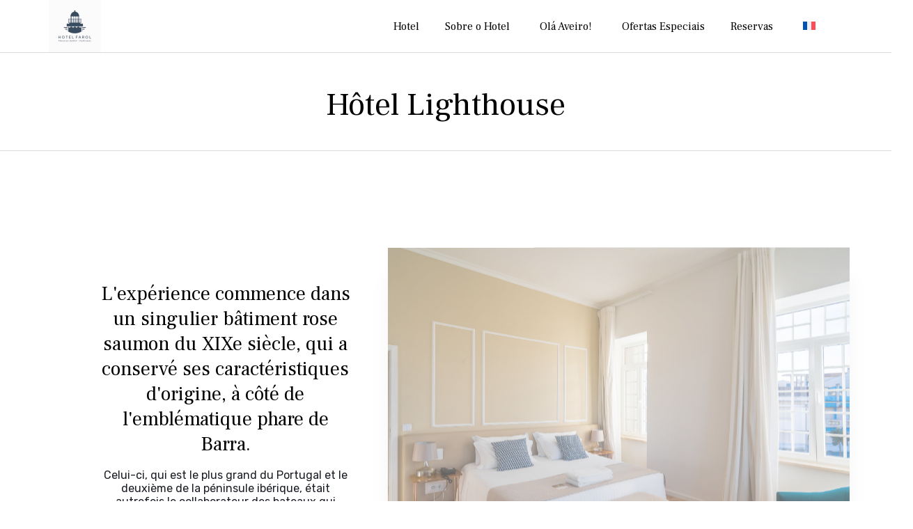

--- FILE ---
content_type: text/css
request_url: https://www.hotelfarol.pt/pt/wp-content/uploads/bb-plugin/cache/23555-layout.css?ver=0bc9a993c3eca6192d94cbc06d92c729
body_size: 5118
content:
.fl-builder-content *,.fl-builder-content *:before,.fl-builder-content *:after {-webkit-box-sizing: border-box;-moz-box-sizing: border-box;box-sizing: border-box;}.fl-row:before,.fl-row:after,.fl-row-content:before,.fl-row-content:after,.fl-col-group:before,.fl-col-group:after,.fl-col:before,.fl-col:after,.fl-module:not([data-accepts]):before,.fl-module:not([data-accepts]):after,.fl-module-content:before,.fl-module-content:after {display: table;content: " ";}.fl-row:after,.fl-row-content:after,.fl-col-group:after,.fl-col:after,.fl-module:not([data-accepts]):after,.fl-module-content:after {clear: both;}.fl-clear {clear: both;}.fl-row,.fl-row-content {margin-left: auto;margin-right: auto;min-width: 0;}.fl-row-content-wrap {position: relative;}.fl-builder-mobile .fl-row-bg-photo .fl-row-content-wrap {background-attachment: scroll;}.fl-row-bg-video,.fl-row-bg-video .fl-row-content,.fl-row-bg-embed,.fl-row-bg-embed .fl-row-content {position: relative;}.fl-row-bg-video .fl-bg-video,.fl-row-bg-embed .fl-bg-embed-code {bottom: 0;left: 0;overflow: hidden;position: absolute;right: 0;top: 0;}.fl-row-bg-video .fl-bg-video video,.fl-row-bg-embed .fl-bg-embed-code video {bottom: 0;left: 0px;max-width: none;position: absolute;right: 0;top: 0px;}.fl-row-bg-video .fl-bg-video video {min-width: 100%;min-height: 100%;width: auto;height: auto;}.fl-row-bg-video .fl-bg-video iframe,.fl-row-bg-embed .fl-bg-embed-code iframe {pointer-events: none;width: 100vw;height: 56.25vw; max-width: none;min-height: 100vh;min-width: 177.77vh; position: absolute;top: 50%;left: 50%;-ms-transform: translate(-50%, -50%); -webkit-transform: translate(-50%, -50%); transform: translate(-50%, -50%);}.fl-bg-video-fallback {background-position: 50% 50%;background-repeat: no-repeat;background-size: cover;bottom: 0px;left: 0px;position: absolute;right: 0px;top: 0px;}.fl-row-bg-slideshow,.fl-row-bg-slideshow .fl-row-content {position: relative;}.fl-row .fl-bg-slideshow {bottom: 0;left: 0;overflow: hidden;position: absolute;right: 0;top: 0;z-index: 0;}.fl-builder-edit .fl-row .fl-bg-slideshow * {bottom: 0;height: auto !important;left: 0;position: absolute !important;right: 0;top: 0;}.fl-row-bg-overlay .fl-row-content-wrap:after {border-radius: inherit;content: '';display: block;position: absolute;top: 0;right: 0;bottom: 0;left: 0;z-index: 0;}.fl-row-bg-overlay .fl-row-content {position: relative;z-index: 1;}.fl-row-default-height .fl-row-content-wrap,.fl-row-custom-height .fl-row-content-wrap {display: -webkit-box;display: -webkit-flex;display: -ms-flexbox;display: flex;min-height: 100vh;}.fl-row-overlap-top .fl-row-content-wrap {display: -webkit-inline-box;display: -webkit-inline-flex;display: -moz-inline-box;display: -ms-inline-flexbox;display: inline-flex;width: 100%;}.fl-row-default-height .fl-row-content-wrap,.fl-row-custom-height .fl-row-content-wrap {min-height: 0;}.fl-row-default-height .fl-row-content,.fl-row-full-height .fl-row-content,.fl-row-custom-height .fl-row-content {-webkit-box-flex: 1 1 auto; -moz-box-flex: 1 1 auto;-webkit-flex: 1 1 auto;-ms-flex: 1 1 auto;flex: 1 1 auto;}.fl-row-default-height .fl-row-full-width.fl-row-content,.fl-row-full-height .fl-row-full-width.fl-row-content,.fl-row-custom-height .fl-row-full-width.fl-row-content {max-width: 100%;width: 100%;}.fl-row-default-height.fl-row-align-center .fl-row-content-wrap,.fl-row-full-height.fl-row-align-center .fl-row-content-wrap,.fl-row-custom-height.fl-row-align-center .fl-row-content-wrap {-webkit-align-items: center;-webkit-box-align: center;-webkit-box-pack: center;-webkit-justify-content: center;-ms-flex-align: center;-ms-flex-pack: center;justify-content: center;align-items: center;}.fl-row-default-height.fl-row-align-bottom .fl-row-content-wrap,.fl-row-full-height.fl-row-align-bottom .fl-row-content-wrap,.fl-row-custom-height.fl-row-align-bottom .fl-row-content-wrap {-webkit-align-items: flex-end;-webkit-justify-content: flex-end;-webkit-box-align: end;-webkit-box-pack: end;-ms-flex-align: end;-ms-flex-pack: end;justify-content: flex-end;align-items: flex-end;}.fl-col-group-equal-height {display: flex;flex-wrap: wrap;width: 100%;}.fl-col-group-equal-height.fl-col-group-has-child-loading {flex-wrap: nowrap;}.fl-col-group-equal-height .fl-col,.fl-col-group-equal-height .fl-col-content {display: flex;flex: 1 1 auto;}.fl-col-group-equal-height .fl-col-content {flex-direction: column;flex-shrink: 1;min-width: 1px;max-width: 100%;width: 100%;}.fl-col-group-equal-height:before,.fl-col-group-equal-height .fl-col:before,.fl-col-group-equal-height .fl-col-content:before,.fl-col-group-equal-height:after,.fl-col-group-equal-height .fl-col:after,.fl-col-group-equal-height .fl-col-content:after{content: none;}.fl-col-group-nested.fl-col-group-equal-height.fl-col-group-align-top .fl-col-content,.fl-col-group-equal-height.fl-col-group-align-top .fl-col-content {justify-content: flex-start;}.fl-col-group-nested.fl-col-group-equal-height.fl-col-group-align-center .fl-col-content,.fl-col-group-equal-height.fl-col-group-align-center .fl-col-content {justify-content: center;}.fl-col-group-nested.fl-col-group-equal-height.fl-col-group-align-bottom .fl-col-content,.fl-col-group-equal-height.fl-col-group-align-bottom .fl-col-content {justify-content: flex-end;}.fl-col-group-equal-height.fl-col-group-align-center .fl-col-group {width: 100%;}.fl-col {float: left;min-height: 1px;}.fl-col-bg-overlay .fl-col-content {position: relative;}.fl-col-bg-overlay .fl-col-content:after {border-radius: inherit;content: '';display: block;position: absolute;top: 0;right: 0;bottom: 0;left: 0;z-index: 0;}.fl-col-bg-overlay .fl-module {position: relative;z-index: 2;}.single:not(.woocommerce).single-fl-builder-template .fl-content {width: 100%;}.fl-builder-layer {position: absolute;top:0;left:0;right: 0;bottom: 0;z-index: 0;pointer-events: none;overflow: hidden;}.fl-builder-shape-layer {z-index: 0;}.fl-builder-shape-layer.fl-builder-bottom-edge-layer {z-index: 1;}.fl-row-bg-overlay .fl-builder-shape-layer {z-index: 1;}.fl-row-bg-overlay .fl-builder-shape-layer.fl-builder-bottom-edge-layer {z-index: 2;}.fl-row-has-layers .fl-row-content {z-index: 1;}.fl-row-bg-overlay .fl-row-content {z-index: 2;}.fl-builder-layer > * {display: block;position: absolute;top:0;left:0;width: 100%;}.fl-builder-layer + .fl-row-content {position: relative;}.fl-builder-layer .fl-shape {fill: #aaa;stroke: none;stroke-width: 0;width:100%;}@supports (-webkit-touch-callout: inherit) {.fl-row.fl-row-bg-parallax .fl-row-content-wrap,.fl-row.fl-row-bg-fixed .fl-row-content-wrap {background-position: center !important;background-attachment: scroll !important;}}@supports (-webkit-touch-callout: none) {.fl-row.fl-row-bg-fixed .fl-row-content-wrap {background-position: center !important;background-attachment: scroll !important;}}.fl-clearfix:before,.fl-clearfix:after {display: table;content: " ";}.fl-clearfix:after {clear: both;}.sr-only {position: absolute;width: 1px;height: 1px;padding: 0;overflow: hidden;clip: rect(0,0,0,0);white-space: nowrap;border: 0;}.fl-builder-content a.fl-button,.fl-builder-content a.fl-button:visited {border-radius: 4px;-moz-border-radius: 4px;-webkit-border-radius: 4px;display: inline-block;font-size: 16px;font-weight: normal;line-height: 18px;padding: 12px 24px;text-decoration: none;text-shadow: none;}.fl-builder-content .fl-button:hover {text-decoration: none;}.fl-builder-content .fl-button:active {position: relative;top: 1px;}.fl-builder-content .fl-button-width-full .fl-button {display: block;text-align: center;}.fl-builder-content .fl-button-width-custom .fl-button {display: inline-block;text-align: center;max-width: 100%;}.fl-builder-content .fl-button-left {text-align: left;}.fl-builder-content .fl-button-center {text-align: center;}.fl-builder-content .fl-button-right {text-align: right;}.fl-builder-content .fl-button i {font-size: 1.3em;height: auto;margin-right:8px;vertical-align: middle;width: auto;}.fl-builder-content .fl-button i.fl-button-icon-after {margin-left: 8px;margin-right: 0;}.fl-builder-content .fl-button-has-icon .fl-button-text {vertical-align: middle;}.fl-icon-wrap {display: inline-block;}.fl-icon {display: table-cell;vertical-align: middle;}.fl-icon a {text-decoration: none;}.fl-icon i {float: right;height: auto;width: auto;}.fl-icon i:before {border: none !important;height: auto;width: auto;}.fl-icon-text {display: table-cell;text-align: left;padding-left: 15px;vertical-align: middle;}.fl-icon-text-empty {display: none;}.fl-icon-text *:last-child {margin: 0 !important;padding: 0 !important;}.fl-icon-text a {text-decoration: none;}.fl-icon-text span {display: block;}.fl-icon-text span.mce-edit-focus {min-width: 1px;}.fl-module img {max-width: 100%;}.fl-photo {line-height: 0;position: relative;}.fl-photo-align-left {text-align: left;}.fl-photo-align-center {text-align: center;}.fl-photo-align-right {text-align: right;}.fl-photo-content {display: inline-block;line-height: 0;position: relative;max-width: 100%;}.fl-photo-img-svg {width: 100%;}.fl-photo-content img {display: inline;height: auto;max-width: 100%;}.fl-photo-crop-circle img {-webkit-border-radius: 100%;-moz-border-radius: 100%;border-radius: 100%;}.fl-photo-caption {font-size: 13px;line-height: 18px;overflow: hidden;text-overflow: ellipsis;}.fl-photo-caption-below {padding-bottom: 20px;padding-top: 10px;}.fl-photo-caption-hover {background: rgba(0,0,0,0.7);bottom: 0;color: #fff;left: 0;opacity: 0;filter: alpha(opacity = 0);padding: 10px 15px;position: absolute;right: 0;-webkit-transition:opacity 0.3s ease-in;-moz-transition:opacity 0.3s ease-in;transition:opacity 0.3s ease-in;}.fl-photo-content:hover .fl-photo-caption-hover {opacity: 100;filter: alpha(opacity = 100);}.fl-builder-pagination,.fl-builder-pagination-load-more {padding: 40px 0;}.fl-builder-pagination ul.page-numbers {list-style: none;margin: 0;padding: 0;text-align: center;}.fl-builder-pagination li {display: inline-block;list-style: none;margin: 0;padding: 0;}.fl-builder-pagination li a.page-numbers,.fl-builder-pagination li span.page-numbers {border: 1px solid #e6e6e6;display: inline-block;padding: 5px 10px;margin: 0 0 5px;}.fl-builder-pagination li a.page-numbers:hover,.fl-builder-pagination li span.current {background: #f5f5f5;text-decoration: none;}.fl-slideshow,.fl-slideshow * {-webkit-box-sizing: content-box;-moz-box-sizing: content-box;box-sizing: content-box;}.fl-slideshow .fl-slideshow-image img {max-width: none !important;}.fl-slideshow-social {line-height: 0 !important;}.fl-slideshow-social * {margin: 0 !important;}.fl-builder-content .bx-wrapper .bx-viewport {background: transparent;border: none;box-shadow: none;-moz-box-shadow: none;-webkit-box-shadow: none;left: 0;}.mfp-wrap button.mfp-arrow,.mfp-wrap button.mfp-arrow:active,.mfp-wrap button.mfp-arrow:hover,.mfp-wrap button.mfp-arrow:focus {background: transparent !important;border: none !important;outline: none;position: absolute;top: 50%;box-shadow: none !important;-moz-box-shadow: none !important;-webkit-box-shadow: none !important;}.mfp-wrap .mfp-close,.mfp-wrap .mfp-close:active,.mfp-wrap .mfp-close:hover,.mfp-wrap .mfp-close:focus {background: transparent !important;border: none !important;outline: none;position: absolute;top: 0;box-shadow: none !important;-moz-box-shadow: none !important;-webkit-box-shadow: none !important;}.admin-bar .mfp-wrap .mfp-close,.admin-bar .mfp-wrap .mfp-close:active,.admin-bar .mfp-wrap .mfp-close:hover,.admin-bar .mfp-wrap .mfp-close:focus {top: 32px!important;}img.mfp-img {padding: 0;}.mfp-counter {display: none;}.mfp-wrap .mfp-preloader.fa {font-size: 30px;}.fl-form-field {margin-bottom: 15px;}.fl-form-field input.fl-form-error {border-color: #DD6420;}.fl-form-error-message {clear: both;color: #DD6420;display: none;padding-top: 8px;font-size: 12px;font-weight: lighter;}.fl-form-button-disabled {opacity: 0.5;}.fl-animation {opacity: 0;}body.fl-no-js .fl-animation {opacity: 1;}.fl-builder-preview .fl-animation,.fl-builder-edit .fl-animation,.fl-animated {opacity: 1;}.fl-animated {animation-fill-mode: both;-webkit-animation-fill-mode: both;}.fl-button.fl-button-icon-animation i {width: 0 !important;opacity: 0;-ms-filter: "alpha(opacity=0)";transition: all 0.2s ease-out;-webkit-transition: all 0.2s ease-out;}.fl-button.fl-button-icon-animation:hover i {opacity: 1! important;-ms-filter: "alpha(opacity=100)";}.fl-button.fl-button-icon-animation i.fl-button-icon-after {margin-left: 0px !important;}.fl-button.fl-button-icon-animation:hover i.fl-button-icon-after {margin-left: 10px !important;}.fl-button.fl-button-icon-animation i.fl-button-icon-before {margin-right: 0 !important;}.fl-button.fl-button-icon-animation:hover i.fl-button-icon-before {margin-right: 20px !important;margin-left: -10px;}.fl-builder-content a.fl-button,.fl-builder-content a.fl-button:visited {background: #fafafa;border: 1px solid #ccc;color: #333;}.fl-builder-content a.fl-button *,.fl-builder-content a.fl-button:visited * {color: #333;}@media (max-width: 1200px) {}@media (max-width: 1200px) { .fl-col-group.fl-col-group-medium-reversed {display: -webkit-flex;display: flex;-webkit-flex-wrap: wrap-reverse;flex-wrap: wrap-reverse;flex-direction: row-reverse;} }@media (max-width: 760px) { .fl-row-content-wrap {background-attachment: scroll !important;}.fl-row-bg-parallax .fl-row-content-wrap {background-attachment: scroll !important;background-position: center center !important;}.fl-col-group.fl-col-group-equal-height {display: block;}.fl-col-group.fl-col-group-equal-height.fl-col-group-custom-width {display: -webkit-box;display: -webkit-flex;display: flex;}.fl-col-group.fl-col-group-responsive-reversed {display: -webkit-flex;display: flex;-webkit-flex-wrap: wrap-reverse;flex-wrap: wrap-reverse;flex-direction: row-reverse;}.fl-col-group.fl-col-group-responsive-reversed .fl-col:not(.fl-col-small-custom-width) {flex-basis: 100%;width: 100% !important;}.fl-col-group.fl-col-group-medium-reversed:not(.fl-col-group-responsive-reversed) {display: unset;display: unset;-webkit-flex-wrap: unset;flex-wrap: unset;flex-direction: unset;}.fl-col {clear: both;float: none;margin-left: auto;margin-right: auto;width: auto !important;}.fl-col-small:not(.fl-col-small-full-width) {max-width: 400px;}.fl-block-col-resize {display:none;}.fl-row[data-node] .fl-row-content-wrap {margin: 0;padding-left: 0;padding-right: 0;}.fl-row[data-node] .fl-bg-video,.fl-row[data-node] .fl-bg-slideshow {left: 0;right: 0;}.fl-col[data-node] .fl-col-content {margin: 0;padding-left: 0;padding-right: 0;} }@media (min-width: 1201px) {html .fl-visible-large:not(.fl-visible-desktop),html .fl-visible-medium:not(.fl-visible-desktop),html .fl-visible-mobile:not(.fl-visible-desktop) {display: none;}}@media (min-width: 1201px) and (max-width: 1200px) {html .fl-visible-desktop:not(.fl-visible-large),html .fl-visible-medium:not(.fl-visible-large),html .fl-visible-mobile:not(.fl-visible-large) {display: none;}}@media (min-width: 761px) and (max-width: 1200px) {html .fl-visible-desktop:not(.fl-visible-medium),html .fl-visible-large:not(.fl-visible-medium),html .fl-visible-mobile:not(.fl-visible-medium) {display: none;}}@media (max-width: 760px) {html .fl-visible-desktop:not(.fl-visible-mobile),html .fl-visible-large:not(.fl-visible-mobile),html .fl-visible-medium:not(.fl-visible-mobile) {display: none;}}.fl-col-content {display: flex;flex-direction: column;margin-top: 0px;margin-right: 0px;margin-bottom: 0px;margin-left: 0px;padding-top: 0px;padding-right: 0px;padding-bottom: 0px;padding-left: 0px;}.fl-row-fixed-width {max-width: 1280px;}.fl-row-content-wrap {margin-top: 0px;margin-right: 0px;margin-bottom: 0px;margin-left: 0px;padding-top: 20px;padding-right: 20px;padding-bottom: 20px;padding-left: 20px;}.fl-module-content, .fl-module:where(.fl-module:not(:has(> .fl-module-content))) {margin-top: 10px;margin-right: 10px;margin-bottom: 10px;margin-left: 10px;}@media(max-width: 760px) {.fl-row[data-node] > .fl-row-content-wrap {padding-top: 10px;padding-right: 10px;padding-bottom: 10px;padding-left: 10px;}}@media ( max-width: 760px ) { .fl-node-5d160c6e93f14.fl-row > .fl-row-content-wrap {margin-bottom:0px;}} .fl-node-5d160c6e93f14 > .fl-row-content-wrap {padding-top:100px;padding-bottom:70px;}@media ( max-width: 760px ) { .fl-node-5d160c6e93f14.fl-row > .fl-row-content-wrap {padding-top:20px;padding-bottom:0px;}} .fl-node-5d160f976e6e7 > .fl-row-content-wrap {padding-top:20px;padding-bottom:70px;}@media ( max-width: 760px ) { .fl-node-5d160f976e6e7.fl-row > .fl-row-content-wrap {padding-top:20px;}}@media ( max-width: 760px ) { .fl-node-60153e75790c4.fl-row > .fl-row-content-wrap {margin-bottom:0px;}} .fl-node-60153e75790c4 > .fl-row-content-wrap {padding-top:100px;padding-bottom:70px;}@media ( max-width: 760px ) { .fl-node-60153e75790c4.fl-row > .fl-row-content-wrap {padding-top:20px;padding-bottom:0px;}} .fl-node-60153fc2e8a1e > .fl-row-content-wrap {padding-top:20px;padding-bottom:70px;}@media ( max-width: 760px ) { .fl-node-60153fc2e8a1e.fl-row > .fl-row-content-wrap {padding-top:20px;}} .fl-node-5d160ff0d4cc4 > .fl-row-content-wrap {padding-bottom:70px;}@media ( max-width: 760px ) { .fl-node-5d160ff0d4cc4.fl-row > .fl-row-content-wrap {padding-top:20px;}} .fl-node-605c7f1230e75 > .fl-row-content-wrap {padding-top:20px;padding-bottom:70px;}@media ( max-width: 760px ) { .fl-node-605c7f1230e75.fl-row > .fl-row-content-wrap {padding-top:20px;}} .fl-node-60619736b580b > .fl-row-content-wrap {padding-bottom:70px;}@media ( max-width: 760px ) { .fl-node-60619736b580b.fl-row > .fl-row-content-wrap {padding-top:20px;}} .fl-node-5bde2ba1ceefd > .fl-row-content-wrap {padding-top:80px;padding-bottom:50px;}@media ( max-width: 1200px ) { .fl-node-5bde2ba1ceefd.fl-row > .fl-row-content-wrap {padding-top:30px;}}@media ( max-width: 760px ) { .fl-node-5bde2ba1ceefd.fl-row > .fl-row-content-wrap {padding-top:0px;padding-bottom:20px;}} .fl-node-5bde2b6181155 > .fl-row-content-wrap {padding-top:0px;}@media ( max-width: 760px ) { .fl-node-5bde2b6181155.fl-row > .fl-row-content-wrap {padding-top:0px;padding-right:0px;padding-left:0px;}} .fl-node-5bde44f91cdf8 > .fl-row-content-wrap {padding-top:110px;}@media ( max-width: 1200px ) { .fl-node-5bde44f91cdf8.fl-row > .fl-row-content-wrap {padding-top:60px;padding-bottom:30px;}}@media ( max-width: 760px ) { .fl-node-5bde44f91cdf8.fl-row > .fl-row-content-wrap {padding-top:40px;padding-bottom:020px;}} .fl-node-5bde45354d7f0 > .fl-row-content-wrap {padding-top:30px;}@media ( max-width: 760px ) { .fl-node-5bde45354d7f0.fl-row > .fl-row-content-wrap {padding-top:0px;padding-right:0px;padding-left:0px;}}.fl-node-5bde2b618431e {width: 100%;}.fl-node-5bde2ba1ced84 {color: #8d929d;}.fl-builder-content .fl-node-5bde2ba1ced84 *:not(span):not(input):not(textarea):not(select):not(a):not(h1):not(h2):not(h3):not(h4):not(h5):not(h6):not(.fl-menu-mobile-toggle) {color: #8d929d;}.fl-builder-content .fl-node-5bde2ba1ced84 a {color: #8d929d;}.fl-builder-content .fl-node-5bde2ba1ced84 a:hover {color: #8d929d;}.fl-builder-content .fl-node-5bde2ba1ced84 h1,.fl-builder-content .fl-node-5bde2ba1ced84 h2,.fl-builder-content .fl-node-5bde2ba1ced84 h3,.fl-builder-content .fl-node-5bde2ba1ced84 h4,.fl-builder-content .fl-node-5bde2ba1ced84 h5,.fl-builder-content .fl-node-5bde2ba1ced84 h6,.fl-builder-content .fl-node-5bde2ba1ced84 h1 a,.fl-builder-content .fl-node-5bde2ba1ced84 h2 a,.fl-builder-content .fl-node-5bde2ba1ced84 h3 a,.fl-builder-content .fl-node-5bde2ba1ced84 h4 a,.fl-builder-content .fl-node-5bde2ba1ced84 h5 a,.fl-builder-content .fl-node-5bde2ba1ced84 h6 a {color: #8d929d;}.fl-node-5bde2ba1ced84 {width: 100%;}@media(max-width: 760px) {.fl-builder-content .fl-node-5bde2ba1ced84 {width: 100% !important;max-width: none;clear: none;float: left;}}@media ( max-width: 1200px ) { .fl-node-5bde2ba1ced84.fl-col > .fl-col-content {padding-bottom:10px;}}@media ( max-width: 760px ) { .fl-node-5bde2ba1ced84.fl-col > .fl-col-content {padding-bottom:0px;}}.fl-node-5bde44f91d00e {color: #8d929d;}.fl-builder-content .fl-node-5bde44f91d00e *:not(span):not(input):not(textarea):not(select):not(a):not(h1):not(h2):not(h3):not(h4):not(h5):not(h6):not(.fl-menu-mobile-toggle) {color: #8d929d;}.fl-builder-content .fl-node-5bde44f91d00e a {color: #8d929d;}.fl-builder-content .fl-node-5bde44f91d00e a:hover {color: #8d929d;}.fl-builder-content .fl-node-5bde44f91d00e h1,.fl-builder-content .fl-node-5bde44f91d00e h2,.fl-builder-content .fl-node-5bde44f91d00e h3,.fl-builder-content .fl-node-5bde44f91d00e h4,.fl-builder-content .fl-node-5bde44f91d00e h5,.fl-builder-content .fl-node-5bde44f91d00e h6,.fl-builder-content .fl-node-5bde44f91d00e h1 a,.fl-builder-content .fl-node-5bde44f91d00e h2 a,.fl-builder-content .fl-node-5bde44f91d00e h3 a,.fl-builder-content .fl-node-5bde44f91d00e h4 a,.fl-builder-content .fl-node-5bde44f91d00e h5 a,.fl-builder-content .fl-node-5bde44f91d00e h6 a {color: #8d929d;}.fl-node-5bde44f91d00e {width: 100%;}@media(max-width: 760px) {.fl-builder-content .fl-node-5bde44f91d00e {width: 100% !important;max-width: none;clear: none;float: left;}}@media ( max-width: 760px ) { .fl-node-5bde44f91d00e.fl-col > .fl-col-content {padding-bottom:0px;}}.fl-node-5bde45354d954 {width: 100%;}.fl-node-5bde462a562d1 {width: 100%;}@media(max-width: 760px) {.fl-builder-content .fl-node-5bde462a562d1 {width: 100% !important;max-width: none;clear: none;float: left;}} .fl-node-5bde462a562d1 > .fl-col-content {padding-top:20px;}@media ( max-width: 760px ) { .fl-node-5bde462a562d1.fl-col > .fl-col-content {padding-top:0px;padding-bottom:10px;}}.fl-node-5d160c6e93f0d {width: 100%;}.fl-node-5d160c6e93f0d > .fl-col-content {background-color: #ffffff;}@media(max-width: 760px) {.fl-builder-content .fl-node-5d160c6e93f0d {width: 100% !important;max-width: none;clear: none;float: left;}}@media ( max-width: 1200px ) { .fl-node-5d160c6e93f0d.fl-col > .fl-col-content {margin-right:10px;margin-left:10px;}}@media ( max-width: 760px ) { .fl-node-5d160c6e93f0d.fl-col > .fl-col-content {margin-bottom:0px;}} .fl-node-5d160c6e93f0d > .fl-col-content {padding-left:30px;}@media ( max-width: 1200px ) { .fl-node-5d160c6e93f0d.fl-col > .fl-col-content {padding-right:0px;padding-left:0px;}}@media ( max-width: 760px ) { .fl-node-5d160c6e93f0d.fl-col > .fl-col-content {padding-right:0px;padding-bottom:0px;padding-left:0px;}}.fl-node-5d160c6e93f0f {width: 41.36%;}.fl-builder-content .fl-node-5d160c6e93f0f > .fl-col-content {min-height: 450px;}@media(max-width: 1200px) {.fl-builder-content .fl-node-5d160c6e93f0f {width: 40% !important;max-width: none;-webkit-box-flex: 0 1 auto;-moz-box-flex: 0 1 auto;-webkit-flex: 0 1 auto;-ms-flex: 0 1 auto;flex: 0 1 auto;}}@media(max-width: 760px) {.fl-builder-content .fl-node-5d160c6e93f0f {width: 100% !important;max-width: none;clear: none;float: left;}.fl-builder-content .fl-node-5d160c6e93f0f > .fl-col-content {min-height: 0px;}}@media ( max-width: 760px ) { .fl-node-5d160c6e93f0f.fl-col > .fl-col-content {margin-top:40px;margin-right:0px;margin-left:0px;}} .fl-node-5d160c6e93f0f > .fl-col-content {padding-top:15%;padding-right:10%;padding-bottom:15%;padding-left:10%;}@media ( max-width: 1200px ) { .fl-node-5d160c6e93f0f.fl-col > .fl-col-content {padding-top:0px;padding-right:20px;padding-bottom:0px;padding-left:0px;}}@media ( max-width: 760px ) { .fl-node-5d160c6e93f0f.fl-col > .fl-col-content {padding-top:0px;padding-right:0px;padding-bottom:50px;padding-left:0px;}}.fl-node-5d160f976e6e0 {width: 100%;}.fl-node-5d160f976e6e0 > .fl-col-content {background-color: #ffffff;}@media(max-width: 760px) {.fl-builder-content .fl-node-5d160f976e6e0 {width: 100% !important;max-width: none;clear: none;float: left;}.fl-builder-content .fl-node-5d160f976e6e0 > .fl-col-content {min-height: 0px;}}@media ( max-width: 1200px ) { .fl-node-5d160f976e6e0.fl-col > .fl-col-content {margin-right:10px;margin-left:10px;}}@media ( max-width: 1200px ) { .fl-node-5d160f976e6e0.fl-col > .fl-col-content {padding-right:0px;padding-left:0px;}}.fl-node-5d160f976e6e3 {width: 60%;}.fl-node-5d160f976e6e3 > .fl-col-content {background-image: url(https://www.hotelfarol.pt/pt/wp-content/uploads/2021/01/Aveiro-scaled.jpg);background-repeat: no-repeat;background-position: center center;background-attachment: scroll;background-size: cover;box-shadow: 0px 40px 30px 0px rgba(0,0,0,0.08);}@media(max-width: 1200px) {.fl-builder-content .fl-node-5d160f976e6e3 {width: 60% !important;max-width: none;-webkit-box-flex: 0 1 auto;-moz-box-flex: 0 1 auto;-webkit-flex: 0 1 auto;-ms-flex: 0 1 auto;flex: 0 1 auto;}.fl-builder-content .fl-node-5d160f976e6e3 > .fl-col-content {min-height: 50vh;}}@media(max-width: 760px) {.fl-builder-content .fl-node-5d160f976e6e3 {width: 100% !important;max-width: none;clear: none;float: left;}}@media ( max-width: 760px ) { .fl-node-5d160f976e6e3.fl-col > .fl-col-content {padding-top:120px;padding-bottom:120px;}}.fl-node-5d160ff0d4e97 {width: 100%;}.fl-node-5d160ff0d4e97 > .fl-col-content {background-color: #ffffff;}@media(max-width: 760px) {.fl-builder-content .fl-node-5d160ff0d4e97 {width: 100% !important;max-width: none;clear: none;float: left;}}@media ( max-width: 1200px ) { .fl-node-5d160ff0d4e97.fl-col > .fl-col-content {margin-right:10px;margin-left:10px;}}@media ( max-width: 760px ) { .fl-node-5d160ff0d4e97.fl-col > .fl-col-content {margin-bottom:0px;}} .fl-node-5d160ff0d4e97 > .fl-col-content {padding-left:30px;}@media ( max-width: 1200px ) { .fl-node-5d160ff0d4e97.fl-col > .fl-col-content {padding-right:0px;padding-left:0px;}}@media ( max-width: 760px ) { .fl-node-5d160ff0d4e97.fl-col > .fl-col-content {padding-bottom:0px;}}.fl-node-5d160ff0d4e99 {width: 40%;}.fl-builder-content .fl-node-5d160ff0d4e99 > .fl-col-content {min-height: 450px;}@media(max-width: 1200px) {.fl-builder-content .fl-node-5d160ff0d4e99 {width: 40% !important;max-width: none;-webkit-box-flex: 0 1 auto;-moz-box-flex: 0 1 auto;-webkit-flex: 0 1 auto;-ms-flex: 0 1 auto;flex: 0 1 auto;}}@media(max-width: 760px) {.fl-builder-content .fl-node-5d160ff0d4e99 {width: 100% !important;max-width: none;clear: none;float: left;}.fl-builder-content .fl-node-5d160ff0d4e99 > .fl-col-content {min-height: 0px;}}@media ( max-width: 760px ) { .fl-node-5d160ff0d4e99.fl-col > .fl-col-content {margin-top:40px;}} .fl-node-5d160ff0d4e99 > .fl-col-content {padding-top:15%;padding-right:10%;padding-bottom:15%;padding-left:10%;}@media ( max-width: 1200px ) { .fl-node-5d160ff0d4e99.fl-col > .fl-col-content {padding-top:0px;padding-right:20px;padding-bottom:0px;padding-left:0px;}}@media ( max-width: 760px ) { .fl-node-5d160ff0d4e99.fl-col > .fl-col-content {padding-top:0px;padding-bottom:30px;}}.fl-node-60153e7579171 {width: 100%;}.fl-node-60153e7579171 > .fl-col-content {background-color: #ffffff;}@media(max-width: 760px) {.fl-builder-content .fl-node-60153e7579171 {width: 100% !important;max-width: none;clear: none;float: left;}}@media ( max-width: 1200px ) { .fl-node-60153e7579171.fl-col > .fl-col-content {margin-right:10px;margin-left:10px;}}@media ( max-width: 760px ) { .fl-node-60153e7579171.fl-col > .fl-col-content {margin-bottom:0px;}} .fl-node-60153e7579171 > .fl-col-content {padding-left:30px;}@media ( max-width: 1200px ) { .fl-node-60153e7579171.fl-col > .fl-col-content {padding-right:0px;padding-left:0px;}}@media ( max-width: 760px ) { .fl-node-60153e7579171.fl-col > .fl-col-content {padding-right:0px;padding-bottom:0px;padding-left:0px;}}.fl-node-60153e7579173 {width: 43.28%;}.fl-builder-content .fl-node-60153e7579173 > .fl-col-content {min-height: 450px;}@media(max-width: 1200px) {.fl-builder-content .fl-node-60153e7579173 {width: 40% !important;max-width: none;-webkit-box-flex: 0 1 auto;-moz-box-flex: 0 1 auto;-webkit-flex: 0 1 auto;-ms-flex: 0 1 auto;flex: 0 1 auto;}}@media(max-width: 760px) {.fl-builder-content .fl-node-60153e7579173 {width: 100% !important;max-width: none;clear: none;float: left;}.fl-builder-content .fl-node-60153e7579173 > .fl-col-content {min-height: 0px;}}@media ( max-width: 760px ) { .fl-node-60153e7579173.fl-col > .fl-col-content {margin-top:40px;margin-right:0px;margin-left:0px;}} .fl-node-60153e7579173 > .fl-col-content {padding-top:15%;padding-right:10%;padding-bottom:15%;padding-left:10%;}@media ( max-width: 1200px ) { .fl-node-60153e7579173.fl-col > .fl-col-content {padding-top:0px;padding-right:20px;padding-bottom:0px;padding-left:0px;}}@media ( max-width: 760px ) { .fl-node-60153e7579173.fl-col > .fl-col-content {padding-top:0px;padding-right:0px;padding-bottom:50px;padding-left:0px;}}.fl-node-60153fc2e8add {width: 100%;}.fl-node-60153fc2e8add > .fl-col-content {background-color: #ffffff;}@media(max-width: 760px) {.fl-builder-content .fl-node-60153fc2e8add {width: 100% !important;max-width: none;clear: none;float: left;}.fl-builder-content .fl-node-60153fc2e8add > .fl-col-content {min-height: 0px;}}@media ( max-width: 1200px ) { .fl-node-60153fc2e8add.fl-col > .fl-col-content {margin-right:10px;margin-left:10px;}}@media ( max-width: 1200px ) { .fl-node-60153fc2e8add.fl-col > .fl-col-content {padding-right:0px;padding-left:0px;}}.fl-node-60153fc2e8adf {width: 54.92%;}.fl-node-60153fc2e8adf > .fl-col-content {background-image: url(https://www.hotelfarol.pt/pt/wp-content/uploads/2022/04/Design-sem-nome.jpg);background-repeat: no-repeat;background-position: center center;background-attachment: scroll;background-size: cover;box-shadow: 0px 40px 30px 0px rgba(0,0,0,0.08);}@media(max-width: 1200px) {.fl-builder-content .fl-node-60153fc2e8adf {width: 54.92% !important;max-width: none;-webkit-box-flex: 0 1 auto;-moz-box-flex: 0 1 auto;-webkit-flex: 0 1 auto;-ms-flex: 0 1 auto;flex: 0 1 auto;}.fl-builder-content .fl-node-60153fc2e8adf > .fl-col-content {min-height: 50vh;}}@media(max-width: 760px) {.fl-builder-content .fl-node-60153fc2e8adf {width: 54.92% !important;max-width: none;clear: none;float: left;}}@media ( max-width: 760px ) { .fl-node-60153fc2e8adf.fl-col > .fl-col-content {padding-top:120px;padding-bottom:120px;}}.fl-node-605c7f1230f47 {width: 100%;}.fl-node-605c7f1230f47 > .fl-col-content {background-color: #ffffff;}@media(max-width: 760px) {.fl-builder-content .fl-node-605c7f1230f47 {width: 100% !important;max-width: none;clear: none;float: left;}.fl-builder-content .fl-node-605c7f1230f47 > .fl-col-content {min-height: 0px;}}@media ( max-width: 1200px ) { .fl-node-605c7f1230f47.fl-col > .fl-col-content {margin-right:10px;margin-left:10px;}}@media ( max-width: 1200px ) { .fl-node-605c7f1230f47.fl-col > .fl-col-content {padding-right:0px;padding-left:0px;}}.fl-node-605c7f1230f49 {width: 58.2%;}.fl-node-605c7f1230f49 > .fl-col-content {background-image: url(https://www.hotelfarol.pt/pt/wp-content/uploads/2021/03/CleanSafe.png);background-repeat: no-repeat;background-position: center center;background-attachment: scroll;background-size: cover;box-shadow: 0px 40px 30px 0px rgba(0,0,0,0.08);}@media(max-width: 1200px) {.fl-builder-content .fl-node-605c7f1230f49 {width: 60% !important;max-width: none;-webkit-box-flex: 0 1 auto;-moz-box-flex: 0 1 auto;-webkit-flex: 0 1 auto;-ms-flex: 0 1 auto;flex: 0 1 auto;}.fl-builder-content .fl-node-605c7f1230f49 > .fl-col-content {min-height: 50vh;}}@media(max-width: 760px) {.fl-builder-content .fl-node-605c7f1230f49 {width: 100% !important;max-width: none;clear: none;float: left;}}@media ( max-width: 760px ) { .fl-node-605c7f1230f49.fl-col > .fl-col-content {padding-top:120px;padding-bottom:120px;}}.fl-node-60619736b59c6 {width: 100%;}.fl-node-60619736b59c6 > .fl-col-content {background-color: #ffffff;}@media(max-width: 760px) {.fl-builder-content .fl-node-60619736b59c6 {width: 100% !important;max-width: none;clear: none;float: left;}}@media ( max-width: 1200px ) { .fl-node-60619736b59c6.fl-col > .fl-col-content {margin-right:10px;margin-left:10px;}}@media ( max-width: 760px ) { .fl-node-60619736b59c6.fl-col > .fl-col-content {margin-bottom:0px;}} .fl-node-60619736b59c6 > .fl-col-content {padding-left:30px;}@media ( max-width: 1200px ) { .fl-node-60619736b59c6.fl-col > .fl-col-content {padding-right:0px;padding-left:0px;}}@media ( max-width: 760px ) { .fl-node-60619736b59c6.fl-col > .fl-col-content {padding-bottom:0px;}}.fl-node-60619736b59cd {width: 52.24%;}.fl-builder-content .fl-node-60619736b59cd > .fl-col-content {min-height: 450px;}@media(max-width: 1200px) {.fl-builder-content .fl-node-60619736b59cd {width: 40% !important;max-width: none;-webkit-box-flex: 0 1 auto;-moz-box-flex: 0 1 auto;-webkit-flex: 0 1 auto;-ms-flex: 0 1 auto;flex: 0 1 auto;}}@media(max-width: 760px) {.fl-builder-content .fl-node-60619736b59cd {width: 100% !important;max-width: none;clear: none;float: left;}.fl-builder-content .fl-node-60619736b59cd > .fl-col-content {min-height: 0px;}}@media ( max-width: 760px ) { .fl-node-60619736b59cd.fl-col > .fl-col-content {margin-top:40px;}} .fl-node-60619736b59cd > .fl-col-content {padding-top:15%;padding-right:10%;padding-bottom:15%;padding-left:10%;}@media ( max-width: 1200px ) { .fl-node-60619736b59cd.fl-col > .fl-col-content {padding-top:0px;padding-right:20px;padding-bottom:0px;padding-left:0px;}}@media ( max-width: 760px ) { .fl-node-60619736b59cd.fl-col > .fl-col-content {padding-top:0px;padding-bottom:30px;}}.fl-node-5d160c6e93f10 {width: 58.64%;}.fl-node-5d160c6e93f10 > .fl-col-content {background-image: url(https://www.hotelfarol.pt/pt/wp-content/uploads/2021/01/Costa-Nova-scaled.jpg);background-repeat: no-repeat;background-position: center center;background-attachment: scroll;background-size: cover;box-shadow: 0px 40px 30px 0px rgba(0,0,0,0.08);}@media(max-width: 1200px) {.fl-builder-content .fl-node-5d160c6e93f10 {width: 60% !important;max-width: none;-webkit-box-flex: 0 1 auto;-moz-box-flex: 0 1 auto;-webkit-flex: 0 1 auto;-ms-flex: 0 1 auto;flex: 0 1 auto;}.fl-builder-content .fl-node-5d160c6e93f10 > .fl-col-content {min-height: 50vh;}}@media(max-width: 760px) {.fl-builder-content .fl-node-5d160c6e93f10 {width: 100% !important;max-width: none;clear: none;float: left;}}@media ( max-width: 1200px ) { .fl-node-5d160c6e93f10.fl-col > .fl-col-content {margin-right:0px;margin-left:0px;}}@media ( max-width: 1200px ) { .fl-node-5d160c6e93f10.fl-col > .fl-col-content {padding-right:0px;padding-left:0px;}}@media ( max-width: 760px ) { .fl-node-5d160c6e93f10.fl-col > .fl-col-content {padding-top:120px;padding-bottom:120px;}}.fl-node-5d160f976e6e2 {width: 40%;}.fl-builder-content .fl-node-5d160f976e6e2 > .fl-col-content {min-height: 450px;}@media(max-width: 1200px) {.fl-builder-content .fl-node-5d160f976e6e2 {width: 40% !important;max-width: none;-webkit-box-flex: 0 1 auto;-moz-box-flex: 0 1 auto;-webkit-flex: 0 1 auto;-ms-flex: 0 1 auto;flex: 0 1 auto;}}@media(max-width: 760px) {.fl-builder-content .fl-node-5d160f976e6e2 {width: 100% !important;max-width: none;clear: none;float: left;}.fl-builder-content .fl-node-5d160f976e6e2 > .fl-col-content {min-height: 0px;}}@media ( max-width: 760px ) { .fl-node-5d160f976e6e2.fl-col > .fl-col-content {margin-top:40px;}} .fl-node-5d160f976e6e2 > .fl-col-content {padding-top:15%;padding-right:10%;padding-bottom:15%;padding-left:10%;}@media ( max-width: 1200px ) { .fl-node-5d160f976e6e2.fl-col > .fl-col-content {padding-left:20px;}}@media ( max-width: 760px ) { .fl-node-5d160f976e6e2.fl-col > .fl-col-content {padding-top:0px;padding-right:0px;padding-bottom:50px;padding-left:0px;}}.fl-node-5d160ff0d4e9c {width: 60%;}.fl-node-5d160ff0d4e9c > .fl-col-content {background-image: url(https://www.hotelfarol.pt/pt/wp-content/uploads/2021/01/Praia-da-Barra-scaled.jpg);background-repeat: no-repeat;background-position: center center;background-attachment: scroll;background-size: cover;box-shadow: 0px 40px 30px 0px rgba(0,0,0,0.08);}@media(max-width: 1200px) {.fl-builder-content .fl-node-5d160ff0d4e9c {width: 60% !important;max-width: none;-webkit-box-flex: 0 1 auto;-moz-box-flex: 0 1 auto;-webkit-flex: 0 1 auto;-ms-flex: 0 1 auto;flex: 0 1 auto;}.fl-builder-content .fl-node-5d160ff0d4e9c > .fl-col-content {min-height: 50vh;}}@media(max-width: 760px) {.fl-builder-content .fl-node-5d160ff0d4e9c {width: 100% !important;max-width: none;clear: none;float: left;}}@media ( max-width: 760px ) { .fl-node-5d160ff0d4e9c.fl-col > .fl-col-content {padding-top:120px;padding-bottom:120px;}}.fl-node-60153e7579175 {width: 56.72%;}.fl-node-60153e7579175 > .fl-col-content {background-image: url(https://www.hotelfarol.pt/pt/wp-content/uploads/2021/01/ovos-moles.jpg);background-repeat: no-repeat;background-position: center center;background-attachment: scroll;background-size: cover;box-shadow: 0px 40px 30px 0px rgba(0,0,0,0.08);}@media(max-width: 1200px) {.fl-builder-content .fl-node-60153e7579175 {width: 60% !important;max-width: none;-webkit-box-flex: 0 1 auto;-moz-box-flex: 0 1 auto;-webkit-flex: 0 1 auto;-ms-flex: 0 1 auto;flex: 0 1 auto;}.fl-builder-content .fl-node-60153e7579175 > .fl-col-content {min-height: 50vh;}}@media(max-width: 760px) {.fl-builder-content .fl-node-60153e7579175 {width: 100% !important;max-width: none;clear: none;float: left;}}@media ( max-width: 1200px ) { .fl-node-60153e7579175.fl-col > .fl-col-content {margin-right:0px;margin-left:0px;}}@media ( max-width: 1200px ) { .fl-node-60153e7579175.fl-col > .fl-col-content {padding-right:0px;padding-left:0px;}}@media ( max-width: 760px ) { .fl-node-60153e7579175.fl-col > .fl-col-content {padding-top:120px;padding-bottom:120px;}}.fl-node-60153fc2e8ae0 {width: 45.08%;}.fl-builder-content .fl-node-60153fc2e8ae0 > .fl-col-content {min-height: 450px;}@media(max-width: 1200px) {.fl-builder-content .fl-node-60153fc2e8ae0 {width: 40% !important;max-width: none;-webkit-box-flex: 0 1 auto;-moz-box-flex: 0 1 auto;-webkit-flex: 0 1 auto;-ms-flex: 0 1 auto;flex: 0 1 auto;}}@media(max-width: 760px) {.fl-builder-content .fl-node-60153fc2e8ae0 {width: 100% !important;max-width: none;clear: none;float: left;}.fl-builder-content .fl-node-60153fc2e8ae0 > .fl-col-content {min-height: 0px;}}@media ( max-width: 760px ) { .fl-node-60153fc2e8ae0.fl-col > .fl-col-content {margin-top:40px;}} .fl-node-60153fc2e8ae0 > .fl-col-content {padding-top:15%;padding-right:10%;padding-bottom:15%;padding-left:10%;}@media ( max-width: 1200px ) { .fl-node-60153fc2e8ae0.fl-col > .fl-col-content {padding-left:20px;}}@media ( max-width: 760px ) { .fl-node-60153fc2e8ae0.fl-col > .fl-col-content {padding-top:0px;padding-right:0px;padding-bottom:50px;padding-left:0px;}}.fl-node-605c7f1230f4a {width: 41.8%;}.fl-builder-content .fl-node-605c7f1230f4a > .fl-col-content {min-height: 450px;}@media(max-width: 1200px) {.fl-builder-content .fl-node-605c7f1230f4a {width: 40% !important;max-width: none;-webkit-box-flex: 0 1 auto;-moz-box-flex: 0 1 auto;-webkit-flex: 0 1 auto;-ms-flex: 0 1 auto;flex: 0 1 auto;}}@media(max-width: 760px) {.fl-builder-content .fl-node-605c7f1230f4a {width: 100% !important;max-width: none;clear: none;float: left;}.fl-builder-content .fl-node-605c7f1230f4a > .fl-col-content {min-height: 0px;}}@media ( max-width: 760px ) { .fl-node-605c7f1230f4a.fl-col > .fl-col-content {margin-top:40px;}} .fl-node-605c7f1230f4a > .fl-col-content {padding-top:15%;padding-right:10%;padding-bottom:15%;padding-left:10%;}@media ( max-width: 1200px ) { .fl-node-605c7f1230f4a.fl-col > .fl-col-content {padding-left:20px;}}@media ( max-width: 760px ) { .fl-node-605c7f1230f4a.fl-col > .fl-col-content {padding-top:0px;padding-right:0px;padding-bottom:50px;padding-left:0px;}}.fl-node-60619736b59cf {width: 47.76%;}.fl-node-60619736b59cf > .fl-col-content {background-image: url(https://www.hotelfarol.pt/pt/wp-content/uploads/2021/01/Castelbel.png);background-repeat: no-repeat;background-position: center center;background-attachment: scroll;background-size: cover;box-shadow: 0px 40px 30px 0px rgba(0,0,0,0.08);}@media(max-width: 1200px) {.fl-builder-content .fl-node-60619736b59cf {width: 60% !important;max-width: none;-webkit-box-flex: 0 1 auto;-moz-box-flex: 0 1 auto;-webkit-flex: 0 1 auto;-ms-flex: 0 1 auto;flex: 0 1 auto;}.fl-builder-content .fl-node-60619736b59cf > .fl-col-content {min-height: 50vh;}}@media(max-width: 760px) {.fl-builder-content .fl-node-60619736b59cf {width: 100% !important;max-width: none;clear: none;float: left;}}@media ( max-width: 760px ) { .fl-node-60619736b59cf.fl-col > .fl-col-content {padding-top:120px;padding-bottom:120px;}}@media ( max-width: 760px ) { .fl-node-5bde2b6ac4f7c.fl-module > .fl-module-content {margin-right:0px;margin-left:0px;}}.fl-module-vamtam-heading .vamtam-heading {padding: 0 !important;margin: 0 !important;}.fl-node-5bde2ba1cecce.fl-module-vamtam-heading .vamtam-heading {text-align: center;justify-content: center;}.fl-node-5bde2ba1cecce h2.vamtam-heading * {color: var( --vamtam-accent-color-3 ) !important;}.fl-node-5bde2ba1cecce .vamtam-heading .vamtam-heading-text {}.fl-node-5bde44f91d04b.fl-module-vamtam-heading .vamtam-heading {text-align: center;justify-content: center;}.fl-node-5bde44f91d04b h2.vamtam-heading * {color: var( --vamtam-accent-color-3 ) !important;}.fl-node-5bde44f91d04b .vamtam-heading .vamtam-heading-text {}@media ( max-width: 760px ) { .fl-node-5bde45354d98e.fl-module > .fl-module-content {margin-right:0px;margin-left:0px;}}.fl-builder-content .vamtam-button-width-full .vamtam-button {display: block;text-align: center;}.fl-builder-content .vamtam-button-width-custom .vamtam-button {display: inline-block;text-align: center;max-width: 100%;}.fl-builder-content .vamtam-button i {font-size: 1.3em;height: auto;margin-right:8px;vertical-align: middle;width: auto;}.fl-builder-content .vamtam-button i.vamtam-button-icon-after {margin-left: 8px;margin-right: 0;}.fl-builder-content .vamtam-button-has-icon .vamtam-button-text {vertical-align: middle;}.fl-builder-content .vamtam-button.icon-animation-enable:not(:hover) i.vamtam-button-icon {opacity: 0;}.fl-builder-content .fl-rich-text strong {font-weight: bold;}.fl-module.fl-rich-text p:last-child {margin-bottom: 0;}.fl-builder-edit .fl-module.fl-rich-text p:not(:has(~ *:not(.fl-block-overlay))) {margin-bottom: 0;}@media(max-width: 1200px) {.fl-builder-content .fl-node-5d160c6e93f12 .fl-rich-text, .fl-builder-content .fl-node-5d160c6e93f12 .fl-rich-text *:not(b, strong) {text-align: center;}}@media(max-width: 760px) {.fl-builder-content .fl-node-5d160c6e93f12 .fl-rich-text, .fl-builder-content .fl-node-5d160c6e93f12 .fl-rich-text *:not(b, strong) {text-align: left;}}@media ( max-width: 760px ) { .fl-node-5d160c6e93f12.fl-module > .fl-module-content {margin-right:0px;margin-left:0px;}}@media(max-width: 1200px) {.fl-builder-content .fl-node-5d160f976e6e6 .fl-rich-text, .fl-builder-content .fl-node-5d160f976e6e6 .fl-rich-text *:not(b, strong) {text-align: center;}}@media(max-width: 760px) {.fl-builder-content .fl-node-5d160f976e6e6 .fl-rich-text, .fl-builder-content .fl-node-5d160f976e6e6 .fl-rich-text *:not(b, strong) {text-align: left;}}@media ( max-width: 760px ) { .fl-node-5d160f976e6e6.fl-module > .fl-module-content {margin-right:0px;margin-left:0px;}}@media(max-width: 1200px) {.fl-builder-content .fl-node-5d160ff0d4e9b .fl-rich-text, .fl-builder-content .fl-node-5d160ff0d4e9b .fl-rich-text *:not(b, strong) {text-align: center;}}@media(max-width: 760px) {.fl-builder-content .fl-node-5d160ff0d4e9b .fl-rich-text, .fl-builder-content .fl-node-5d160ff0d4e9b .fl-rich-text *:not(b, strong) {text-align: left;}}@media ( max-width: 760px ) { .fl-node-5d160ff0d4e9b.fl-module > .fl-module-content {margin-right:0px;margin-left:0px;}}@media(max-width: 1200px) {.fl-builder-content .fl-node-60153e7579174 .fl-rich-text, .fl-builder-content .fl-node-60153e7579174 .fl-rich-text *:not(b, strong) {text-align: center;}}@media(max-width: 760px) {.fl-builder-content .fl-node-60153e7579174 .fl-rich-text, .fl-builder-content .fl-node-60153e7579174 .fl-rich-text *:not(b, strong) {text-align: left;}}@media ( max-width: 760px ) { .fl-node-60153e7579174.fl-module > .fl-module-content {margin-right:0px;margin-left:0px;}}@media(max-width: 1200px) {.fl-builder-content .fl-node-60153fc2e8ae1 .fl-rich-text, .fl-builder-content .fl-node-60153fc2e8ae1 .fl-rich-text *:not(b, strong) {text-align: center;}}@media(max-width: 760px) {.fl-builder-content .fl-node-60153fc2e8ae1 .fl-rich-text, .fl-builder-content .fl-node-60153fc2e8ae1 .fl-rich-text *:not(b, strong) {text-align: left;}}@media ( max-width: 760px ) { .fl-node-60153fc2e8ae1.fl-module > .fl-module-content {margin-right:0px;margin-left:0px;}}@media(max-width: 1200px) {.fl-builder-content .fl-node-605c7f1230f4b .fl-rich-text, .fl-builder-content .fl-node-605c7f1230f4b .fl-rich-text *:not(b, strong) {text-align: center;}}@media(max-width: 760px) {.fl-builder-content .fl-node-605c7f1230f4b .fl-rich-text, .fl-builder-content .fl-node-605c7f1230f4b .fl-rich-text *:not(b, strong) {text-align: left;}}@media ( max-width: 760px ) { .fl-node-605c7f1230f4b.fl-module > .fl-module-content {margin-right:0px;margin-left:0px;}}@media(max-width: 1200px) {.fl-builder-content .fl-node-60619736b59ce .fl-rich-text, .fl-builder-content .fl-node-60619736b59ce .fl-rich-text *:not(b, strong) {text-align: center;}}@media(max-width: 760px) {.fl-builder-content .fl-node-60619736b59ce .fl-rich-text, .fl-builder-content .fl-node-60619736b59ce .fl-rich-text *:not(b, strong) {text-align: left;}}@media ( max-width: 760px ) { .fl-node-60619736b59ce.fl-module > .fl-module-content {margin-right:0px;margin-left:0px;}}.fl-node-5bde2ba1ced4a .fl-separator {border-top:1px solid;width: 3%;max-width: 100%;margin: auto;} .fl-node-5bde2ba1ced4a > .fl-module-content {margin-top:0px;margin-bottom:0px;}.fl-node-5bde44f91d140 .fl-separator {border-top:1px solid;width: 3%;max-width: 100%;margin: auto;} .fl-node-5bde44f91d140 > .fl-module-content {margin-top:0px;margin-bottom:0px;}.fl-builder-content .fl-node-5bde2ba1ced0f .fl-rich-text, .fl-builder-content .fl-node-5bde2ba1ced0f .fl-rich-text *:not(b, strong) {font-size: 12px;letter-spacing: 1px;text-align: center;text-transform: uppercase;}.fl-builder-content .fl-node-5bde44f91d17b .fl-rich-text, .fl-builder-content .fl-node-5bde44f91d17b .fl-rich-text *:not(b, strong) {font-size: 12px;letter-spacing: 1px;text-align: center;text-transform: uppercase;}

--- FILE ---
content_type: text/css
request_url: https://www.hotelfarol.pt/pt/wp-content/uploads/bb-plugin/cache/14759-layout-partial.css?ver=8a139539629e8cbea8562265487cdac5
body_size: 1282
content:
.fl-node-5a01f34096306 {color: #ffffff;}.fl-builder-content .fl-node-5a01f34096306 *:not(input):not(textarea):not(select):not(a):not(h1):not(h2):not(h3):not(h4):not(h5):not(h6):not(.fl-menu-mobile-toggle) {color: inherit;}.fl-builder-content .fl-node-5a01f34096306 a {color: #ffffff;}.fl-builder-content .fl-node-5a01f34096306 a:hover {color: #ffffff;}.fl-builder-content .fl-node-5a01f34096306 h1,.fl-builder-content .fl-node-5a01f34096306 h2,.fl-builder-content .fl-node-5a01f34096306 h3,.fl-builder-content .fl-node-5a01f34096306 h4,.fl-builder-content .fl-node-5a01f34096306 h5,.fl-builder-content .fl-node-5a01f34096306 h6,.fl-builder-content .fl-node-5a01f34096306 h1 a,.fl-builder-content .fl-node-5a01f34096306 h2 a,.fl-builder-content .fl-node-5a01f34096306 h3 a,.fl-builder-content .fl-node-5a01f34096306 h4 a,.fl-builder-content .fl-node-5a01f34096306 h5 a,.fl-builder-content .fl-node-5a01f34096306 h6 a {color: #ffffff;}.fl-node-5a01f34096306 > .fl-row-content-wrap {background-color: #16181D;border-top-width: 1px;border-right-width: 0px;border-bottom-width: 0px;border-left-width: 0px;}.fl-node-5a01f34096306 .fl-row-content {max-width: 300px;} .fl-node-5a01f34096306 > .fl-row-content-wrap {padding-top:70px;padding-bottom:60px;}@media ( max-width: 760px ) { .fl-node-5a01f34096306.fl-row > .fl-row-content-wrap {padding-top:50px;padding-bottom:20px;}}.fl-node-5bca49d5eaf6d {color: #82858f;}.fl-builder-content .fl-node-5bca49d5eaf6d *:not(input):not(textarea):not(select):not(a):not(h1):not(h2):not(h3):not(h4):not(h5):not(h6):not(.fl-menu-mobile-toggle) {color: inherit;}.fl-builder-content .fl-node-5bca49d5eaf6d a {color: #ffffff;}.fl-builder-content .fl-node-5bca49d5eaf6d a:hover {color: rgba(255,255,255,0.6);}.fl-builder-content .fl-node-5bca49d5eaf6d h1,.fl-builder-content .fl-node-5bca49d5eaf6d h2,.fl-builder-content .fl-node-5bca49d5eaf6d h3,.fl-builder-content .fl-node-5bca49d5eaf6d h4,.fl-builder-content .fl-node-5bca49d5eaf6d h5,.fl-builder-content .fl-node-5bca49d5eaf6d h6,.fl-builder-content .fl-node-5bca49d5eaf6d h1 a,.fl-builder-content .fl-node-5bca49d5eaf6d h2 a,.fl-builder-content .fl-node-5bca49d5eaf6d h3 a,.fl-builder-content .fl-node-5bca49d5eaf6d h4 a,.fl-builder-content .fl-node-5bca49d5eaf6d h5 a,.fl-builder-content .fl-node-5bca49d5eaf6d h6 a {color: #ffffff;}.fl-node-5bca49d5eaf6d > .fl-row-content-wrap {background-color: #16181D;border-style: solid;border-width: 0;background-clip: border-box;border-color: #37393f;border-top-width: 1px;border-right-width: 0px;border-bottom-width: 0px;border-left-width: 0px;} .fl-node-5bca49d5eaf6d > .fl-row-content-wrap {padding-top:40px;}@media ( max-width: 760px ) { .fl-node-5bca49d5eaf6d.fl-row > .fl-row-content-wrap {padding-bottom:20px;}}.fl-node-5aa4935ad8a27 {width: 100%;}@media(max-width: 1200px) {.fl-builder-content .fl-node-5aa4935ad8a27 {width: 50% !important;max-width: none;-webkit-box-flex: 0 1 auto;-moz-box-flex: 0 1 auto;-webkit-flex: 0 1 auto;-ms-flex: 0 1 auto;flex: 0 1 auto;}}@media(max-width: 760px) {.fl-builder-content .fl-node-5aa4935ad8a27 {width: 100% !important;max-width: none;clear: none;float: left;}}@media ( max-width: 760px ) { .fl-node-5aa4935ad8a27.fl-col > .fl-col-content {margin-right:0px;margin-left:0px;}}@media ( max-width: 760px ) { .fl-node-5aa4935ad8a27.fl-col > .fl-col-content {padding-right:0px;padding-left:0px;}}.fl-node-5bca49d5eb81c {width: 100%;}@media(max-width: 760px) {.fl-builder-content .fl-node-5bca49d5eb81c {width: 100% !important;max-width: none;clear: none;float: left;}} .fl-node-5bca49d5eb81c > .fl-col-content {padding-top:20px;}@media ( max-width: 760px ) { .fl-node-5bca49d5eb81c.fl-col > .fl-col-content {padding-top:30px;padding-bottom:0px;}}.fl-node-5bca4ac651c6c {width: 20%;}@media(max-width: 760px) {.fl-builder-content .fl-node-5bca4ac651c6c {width: 100% !important;max-width: none;clear: none;float: left;}}.fl-node-620e6088294eb {color: #868b98;}.fl-builder-content .fl-node-620e6088294eb *:not(span):not(input):not(textarea):not(select):not(a):not(h1):not(h2):not(h3):not(h4):not(h5):not(h6):not(.fl-menu-mobile-toggle) {color: #868b98;}.fl-builder-content .fl-node-620e6088294eb a {color: #868b98;}.fl-builder-content .fl-node-620e6088294eb a:hover {color: #868b98;}.fl-builder-content .fl-node-620e6088294eb h1,.fl-builder-content .fl-node-620e6088294eb h2,.fl-builder-content .fl-node-620e6088294eb h3,.fl-builder-content .fl-node-620e6088294eb h4,.fl-builder-content .fl-node-620e6088294eb h5,.fl-builder-content .fl-node-620e6088294eb h6,.fl-builder-content .fl-node-620e6088294eb h1 a,.fl-builder-content .fl-node-620e6088294eb h2 a,.fl-builder-content .fl-node-620e6088294eb h3 a,.fl-builder-content .fl-node-620e6088294eb h4 a,.fl-builder-content .fl-node-620e6088294eb h5 a,.fl-builder-content .fl-node-620e6088294eb h6 a {color: #868b98;}.fl-node-620e6088294eb {width: 100%;}.fl-node-620e6088294eb > .fl-col-content {border-top-width: 1px;border-right-width: 1px;border-bottom-width: 1px;border-left-width: 1px;}@media(max-width: 760px) {.fl-builder-content .fl-node-620e6088294eb {width: 100% !important;max-width: none;clear: none;float: left;}} .fl-node-620e6088294eb > .fl-col-content {padding-top:40px;}@media ( max-width: 760px ) { .fl-node-620e6088294eb.fl-col > .fl-col-content {padding-top:30px;padding-bottom:10px;}}.fl-builder-content .fl-node-620e6088295b7 a {color: #82858f;}.fl-builder-content .fl-node-620e6088295b7 a:hover {color: #ffffff;}.fl-node-620e6088295b7 {width: 100%;}@media(max-width: 760px) {.fl-builder-content .fl-node-620e6088295b7 {width: 100% !important;max-width: none;clear: none;float: left;}}.fl-builder-content .fl-node-620e6088295bb a {color: #82858f;}.fl-builder-content .fl-node-620e6088295bb a:hover {color: #ffffff;}.fl-node-620e6088295bb {width: 100%;}@media(max-width: 760px) {.fl-builder-content .fl-node-620e6088295bb {width: 100% !important;max-width: none;clear: none;float: left;}}.fl-node-5bca4ac651caf {width: 20%;}@media(max-width: 760px) {.fl-builder-content .fl-node-5bca4ac651caf {width: 50% !important;max-width: none;clear: none;float: left;}}.fl-node-5bca4ac651ced {width: 20%;}@media(max-width: 760px) {.fl-builder-content .fl-node-5bca4ac651ced {width: 50% !important;max-width: none;clear: none;float: left;}}@media ( max-width: 760px ) { .fl-node-5bca4ac651ced.fl-col > .fl-col-content {padding-bottom:0px;}}.fl-node-5bca49d5eb685 {width: 40%;}@media(max-width: 1200px) {.fl-builder-content .fl-node-5bca49d5eb685 {width: 100% !important;max-width: none;-webkit-box-flex: 0 1 auto;-moz-box-flex: 0 1 auto;-webkit-flex: 0 1 auto;-ms-flex: 0 1 auto;flex: 0 1 auto;}}@media(max-width: 760px) {.fl-builder-content .fl-node-5bca49d5eb685 {width: 100% !important;max-width: none;clear: none;float: left;}} .fl-node-5bca49d5eb685 > .fl-col-content {margin-bottom:30px;}@media ( max-width: 1200px ) { .fl-node-5bca49d5eb685.fl-col > .fl-col-content {margin-right:0px;margin-bottom:0px;}} .fl-node-5bca49d5eb685 > .fl-col-content {padding-right:20px;}@media ( max-width: 1200px ) { .fl-node-5bca49d5eb685.fl-col > .fl-col-content {padding-top:20px;padding-right:0px;}}.fl-node-5bca4a9c0f4b3.fl-module-vamtam-heading .vamtam-heading {text-align: left;justify-content: flex-start;}.fl-node-5bca4a9c0f4b3.fl-module-vamtam-heading .vamtam-heading-line-left {display: none;}.fl-node-5bca4a9c0f4b3 .vamtam-heading .vamtam-heading-text {}@media ( max-width: 760px ) { .fl-node-5bca4a9c0f4b3.fl-module > .fl-module-content {margin-bottom:0px;}}.fl-node-5bca4b2c7ebbb.fl-module-vamtam-heading .vamtam-heading {text-align: left;justify-content: flex-start;}.fl-node-5bca4b2c7ebbb.fl-module-vamtam-heading .vamtam-heading-line-left {display: none;}.fl-node-5bca4b2c7ebbb .vamtam-heading .vamtam-heading-text {}.fl-node-5bca4b40d166a.fl-module-vamtam-heading .vamtam-heading {text-align: left;justify-content: flex-start;}.fl-node-5bca4b40d166a.fl-module-vamtam-heading .vamtam-heading-line-left {display: none;}.fl-node-5bca4b40d166a .vamtam-heading .vamtam-heading-text {}@media ( max-width: 760px ) { .fl-node-5bca4b40d166a.fl-module > .fl-module-content {margin-bottom:0px;}}.fl-node-5bca4b43543df.fl-module-vamtam-heading .vamtam-heading {text-align: left;justify-content: flex-start;}.fl-node-5bca4b43543df.fl-module-vamtam-heading .vamtam-heading-line-left {display: none;}.fl-node-5bca4b43543df .vamtam-heading .vamtam-heading-text {}@media ( max-width: 760px ) { .fl-node-5bca4b43543df.fl-module > .fl-module-content {margin-bottom:0px;}}.fl-node-5d14bfe99e85b .fl-module-content .fl-icon i {font-size: 30px;color: var( --vamtam-accent-color-5 );background: #16181d;}.fl-node-5d14bfe99e85b .fl-module-content .fl-icon i:hover,.fl-node-5d14bfe99e85b .fl-module-content .fl-icon a:hover i {background: var( --vamtam-accent-color-5 );color: var( --vamtam-accent-color-6 );}.fl-node-5d14bfe99e85b .fl-module-content .fl-icon-text {height: 52.5px;}.fl-node-5d14bfe99e85b .fl-icon-group .fl-icon {display: inline-block;margin-bottom: 10px;margin-top: 10px;margin-right: 35px;}@media ( max-width: 760px ) { .fl-node-5d14bfe99e85b.fl-module > .fl-module-content {margin-right:0px;margin-left:0px;}}.fl-builder-content .fl-node-620e6088295b8 .fl-rich-text, .fl-builder-content .fl-node-620e6088295b8 .fl-rich-text *:not(b, strong) {font-size: 12px;}@media ( max-width: 760px ) { .fl-node-620e6088295b8.fl-module > .fl-module-content {margin-top:0px;margin-bottom:0px;}}.fl-builder-content .fl-node-620e6088295bc .fl-rich-text, .fl-builder-content .fl-node-620e6088295bc .fl-rich-text *:not(b, strong) {font-size: 12px;text-align: right;}@media ( max-width: 760px ) { .fl-node-620e6088295bc.fl-module > .fl-module-content {margin-top:0px;}}.fl-node-5bca4ad8b6315 .fl-subscribe-form .fl-form-field input,.fl-node-5bca4ad8b6315 .fl-subscribe-form .fl-form-field input[type=text] {font-size: 12px;line-height: 14px;padding: 16px 32px;}.fl-node-5bca4ad8b6315 .fl-subscribe-form-inline .fl-form-field input,.fl-node-5bca4ad8b6315 .fl-subscribe-form-inline .fl-form-field input[type=text],.fl-node-5bca4ad8b6315 .fl-subscribe-form-inline a.vamtam-button {height: 46px;}@media ( max-width: 760px ) { .fl-node-5bca4b90ad9da.fl-module > .fl-module-content {margin-bottom:0px;}}.fl-node-620e6088295b9 .fl-photo {text-align: center;}@media(max-width: 760px) {.fl-node-620e6088295b9 .fl-photo {text-align: center;}}@media ( max-width: 760px ) { .fl-node-6024357b16113.fl-module > .fl-module-content {margin-bottom:0px;}}

--- FILE ---
content_type: text/css
request_url: https://www.hotelfarol.pt/pt/wp-content/themes/gast/vamtam/assets/css/dist/responsive/mobile-header.css?ver=1678290725
body_size: 1541
content:
.responsive-layout .fixed-header-box{max-height:100vh;box-shadow:0 1px 0 0 rgba(0,0,0,.08)}.had-sticky-header.responsive-layout .fixed-header-box,.sticky-header.responsive-layout .fixed-header-box{position:-webkit-sticky;position:sticky;top:0}.responsive-layout .fixed-header-box .cart-dropdown{display:none!important}.responsive-layout .fixed-header-box .mega-menu-wrap>.mega-menu{box-sizing:content-box!important}.responsive-layout .sticky-header-type-below{display:flex;flex-flow:column}.responsive-layout .sticky-header-type-below .sticky-header-type-below>*{order:10}.responsive-layout .sticky-header-type-below .fixed-header-box{order:0;width:100%}.responsive-layout.sticky-header-type-over.sticky-header:not(.vamtam-scrolled) header.main-header.layout-logo-menu .first-row{border-radius:0}.responsive-layout.woocommerce.woocommerce-checkout header.main-header .second-row{display:block}.responsive-layout header.main-header{position:relative;top:0;right:0;left:0;margin:0;background:var(--vamtam-header-background-background-color)}.responsive-layout header.main-header .mega-menu-toggle.mega-menu-open~.mobile-top-bar{display:block;margin-left:-20px;margin-right:-20px}.responsive-layout header.main-header .logo-wrapper{padding:15px 0}.responsive-layout header.main-header .logo-wrapper .logo{min-width:0!important;box-sizing:border-box}.responsive-layout header.main-header .logo-wrapper .logo img{top:0;display:block;opacity:1!important;height:auto;width:auto}.responsive-layout header.main-header .logo-wrapper .logo img.alternative-logo{display:none}.responsive-layout header.main-header .logo-wrapper .mobile-logo-additions{display:block;flex:1 1 auto;text-align:right;padding-left:30px}.responsive-layout header.main-header .logo-wrapper .mobile-logo-additions .vamtam-cart-dropdown-link{display:inline-block;vertical-align:middle}.responsive-layout header.main-header .logo-wrapper .mobile-logo-additions .vamtam-cart-dropdown-link .products{width:70%}.responsive-layout header.main-header .logo-wrapper .mobile-logo-additions .header-search{vertical-align:middle;padding:0 5px}.responsive-layout header.main-header #header-text,.responsive-layout header.main-header .header-left,.responsive-layout header.main-header .header-right{display:none}.responsive-layout header.main-header .second-row{border:none}.responsive-layout header.main-header .second-row .second-row-columns{display:block}.responsive-layout header.main-header .second-row .second-row-columns .header-center{display:block}.responsive-layout header.main-header .search-wrapper{display:none!important}.responsive-layout header.main-header.layout-logo-text-menu .first-row{min-height:0;height:auto}.responsive-layout header.main-header.layout-logo-text-menu .first-row-right{display:none}.responsive-layout header.main-header.layout-logo-text-menu .first-row-left{display:block;margin-bottom:0;min-height:0;height:auto}.responsive-layout header.main-header.layout-logo-text-menu .first-row-left .logo-wrapper{min-height:0}.responsive-layout header.main-header.layout-logo-text-menu .first-row-left .logo-wrapper .logo{top:0}.responsive-layout header.main-header.layout-logo-text-menu .first-row-left .logo-wrapper .logo img{top:0!important;max-width:200px}.responsive-layout header.main-header.layout-logo-menu .header-contents,.responsive-layout header.main-header.layout-logo-text-menu{display:flex;flex-direction:column;padding:0;margin:0;align-items:stretch;max-height:100vh}.responsive-layout header.main-header.layout-overlay-menu .second-row{display:none}.responsive-layout header.main-header.layout-overlay-menu .vamtam-overlay-menu-toggle-wrapper{margin-right:-10px}.responsive-layout header.main-header.layout-standard .first-row{height:auto}.responsive-layout header.main-header.layout-single-row .first-row{padding-right:0}.responsive-layout header.main-header .header-contents{max-height:100vh}.responsive-layout header.main-header .first-row{display:block;width:100%;position:relative;z-index:10;border:0;margin:0;box-sizing:border-box}.responsive-layout header.main-header .first-row .logo-wrapper{min-height:0;width:100%;height:auto;display:flex;flex-direction:row;align-items:center}.responsive-layout header.main-header .first-row .logo-wrapper .logo{top:0;max-height:45px}.responsive-layout header.main-header .first-row .logo-wrapper .logo img{padding:0!important;max-height:45px!important}.responsive-layout header.main-header .first-row .logo-wrapper .site-tagline{padding:5px 0}.responsive-layout header.main-header .first-row .logo-wrapper .text-logo{font-size:150%;line-height:120%}.responsive-layout header.main-header .second-row{min-height:0;background:0 0!important;width:auto;overflow-x:hidden;margin:0 -20px;padding:0 20px}.responsive-layout header.main-header .top-nav{display:none!important}.responsive-layout .fixed-header-box{padding:0}.responsive-layout #menus{float:none;display:block;background:var(--vamtam-header-background-background-color);padding:0!important;width:100%;min-height:0}.responsive-layout #main-menu>.mega-menu-wrap .mega-menu{border-top:solid 1px var(--vamtam-default-line-color)!important;margin:0 -20px!important;padding:10px 20px!important}.responsive-layout #main-menu>.mega-menu-wrap .mega-menu>li.mega-current-menu-item:after,.responsive-layout #main-menu>.mega-menu-wrap .mega-menu>li.mega-menu-item:after,.responsive-layout #main-menu>.mega-menu-wrap .mega-menu>li.mega-menu-item:hover:after{display:none!important}.responsive-layout #main-menu>.mega-menu-wrap .mega-menu>li.mega-current-menu-item>a.mega-menu-link:after,.responsive-layout #main-menu>.mega-menu-wrap .mega-menu>li.mega-menu-item:hover>a.mega-menu-link:after,.responsive-layout #main-menu>.mega-menu-wrap .mega-menu>li.mega-menu-item>a.mega-menu-link:after{display:none;opacity:0;width:0;text-align:center}.responsive-layout #main-menu>.mega-menu-wrap .mega-menu>li.mega-menu-item a.mega-menu-link{border-bottom:solid 1px var(--vamtam-default-line-color)!important}.responsive-layout #main-menu>.mega-menu-wrap .mega-menu>li.mega-menu-item>a.mega-menu-link{padding-left:0!important}.responsive-layout #main-menu>.mega-menu-wrap .mega-menu>li.mega-menu-item:last-child>a.mega-menu-link{border:none!important}.responsive-layout #main-menu>.mega-menu-wrap .mega-menu li.mega-menu-item.mega-button{margin-top:10px}.responsive-layout #main-menu>.mega-menu-wrap .mega-menu li.mega-menu-item.mega-button a.mega-menu-link{line-height:1.2em;height:auto}.responsive-layout #main-menu>.mega-menu-wrap .mega-menu li.mega-menu-item.mega-toggle-on>ul.mega-sub-menu{display:inline-block!important;float:none!important;width:100%!important}.responsive-layout #main-menu>.mega-menu-wrap>.mega-menu-toggle{display:none}.responsive-layout #vamtam-megamenu-main-menu-toggle{display:inline-block;width:30px;height:30px;vertical-align:middle;cursor:pointer;margin-top:5px}.responsive-layout #vamtam-megamenu-main-menu-toggle::before{content:"\e916";font-family:theme;font-size:20px;color:var(--vamtam-accent-color-6);-webkit-font-smoothing:antialiased}.responsive-layout #vamtam-megamenu-main-menu-toggle.mega-menu-open::before{content:"\e934"}.responsive-layout #main-menu .menu{flex-flow:column;justify-content:center;border-top:solid 1px var(--vamtam-default-line-color);margin:0 -20px;padding:0 20px}.responsive-layout #main-menu .menu .menu-item{text-align:left;width:100%;padding:0}.responsive-layout #main-menu .menu .menu-item a{font-size:18px;display:block;padding-bottom:15px;padding-top:15px}.responsive-layout #main-menu .menu .menu-item .sub-menu{display:none!important;position:static;width:auto;padding:0;transform:none}.responsive-layout #main-menu .menu .menu-item .sub-menu .sub-menu{box-shadow:none;padding-left:25px}.responsive-layout #main-menu .menu .menu-item .sub-menu .menu-item{padding:0}.responsive-layout #main-menu .menu .menu-item .sub-menu .menu-item a{font-size:14px;font-weight:400;border:0;padding-bottom:10px;padding-top:10px}.responsive-layout #main-menu .menu .menu-item .sub-menu .menu-item:not(:last-child) a{border-bottom:solid 1px var(--vamtam-default-line-color)}.responsive-layout #main-menu .menu>.menu-item{cursor:pointer}.responsive-layout #main-menu .menu>.menu-item>a{padding:0;border-radius:0;border:0;margin:0;line-height:40px;height:40px;background:0 0;text-align:left;font-size:18px;border-bottom:solid 1px var(--vamtam-default-line-color)}.responsive-layout #main-menu .menu>.menu-item:focus-within .sub-menu,.responsive-layout #main-menu .menu>.menu-item:hover .sub-menu{display:block!important}.responsive-layout #main-menu .menu>.menu-item:focus-within .sub-menu .menu-item a,.responsive-layout #main-menu .menu>.menu-item:hover .sub-menu .menu-item a{display:block;font-family:inherit;font-size:16px;font-weight:300;padding:10px 25px 10px 25px;line-height:20px;text-decoration:none;text-transform:none;vertical-align:baseline}.responsive-layout #main-menu .menu>.menu-item:last-child>a{border:0}.responsive-layout .vamtam-basic-menu:not(.mega-menu-open){display:none}

--- FILE ---
content_type: text/css
request_url: https://www.hotelfarol.pt/pt/wp-content/themes/gast/vamtam/assets/css/dist/responsive/layout-max-low.css?ver=1678290725
body_size: 225
content:
.responsive-layout .layout-left-only .loop-wrapper.regular .post-media,.responsive-layout .layout-right-only .loop-wrapper.regular .post-media{flex-basis:100%;margin-bottom:var(--vamtam-vertical-padding)}.responsive-layout #vamtam-hb-search-result .hb-room .post-content-wrapper,.responsive-layout #vamtam-hb-search-result .hb-room-container .post-content-wrapper,.responsive-layout .loop-wrapper.news .hb-room .post-content-wrapper,.responsive-layout .loop-wrapper.news .hb-room-container .post-content-wrapper{width:90%}.responsive-layout #vamtam-hb-search-result .hb-room .view-all-block,.responsive-layout #vamtam-hb-search-result .hb-room-container .view-all-block,.responsive-layout .loop-wrapper.news .hb-room .view-all-block,.responsive-layout .loop-wrapper.news .hb-room-container .view-all-block{padding:30px}.responsive-layout #vamtam-hb-search-result .hb-room .view-all-block h3.vamtam-heading,.responsive-layout #vamtam-hb-search-result .hb-room-container .view-all-block h3.vamtam-heading,.responsive-layout .loop-wrapper.news .hb-room .view-all-block h3.vamtam-heading,.responsive-layout .loop-wrapper.news .hb-room-container .view-all-block h3.vamtam-heading{font-size:20px}